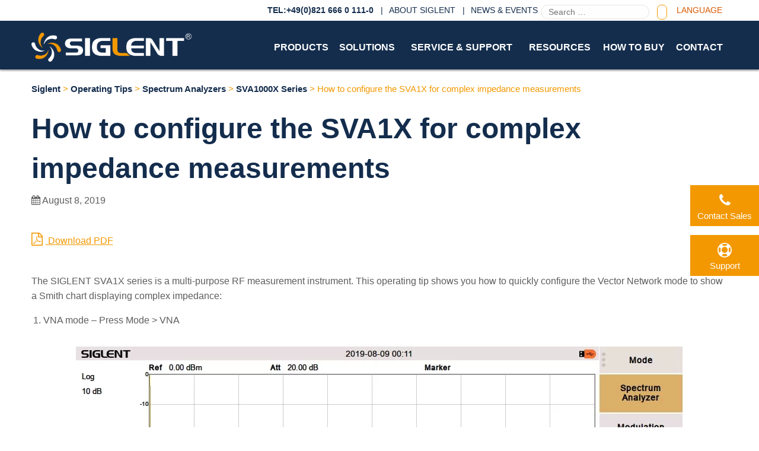

--- FILE ---
content_type: text/html; charset=UTF-8
request_url: https://www.siglenteu.com/operating-tip/sva1x-complex-impedance/
body_size: 18297
content:
<!doctype html><html lang="en-US" class="no-js" ><head><script data-no-optimize="1">var litespeed_docref=sessionStorage.getItem("litespeed_docref");litespeed_docref&&(Object.defineProperty(document,"referrer",{get:function(){return litespeed_docref}}),sessionStorage.removeItem("litespeed_docref"));</script> <meta charset="utf-8"> <script type="litespeed/javascript">var gform;gform||(document.addEventListener("gform_main_scripts_loaded",function(){gform.scriptsLoaded=!0}),document.addEventListener("gform/theme/scripts_loaded",function(){gform.themeScriptsLoaded=!0}),window.addEventListener("DOMContentLiteSpeedLoaded",function(){gform.domLoaded=!0}),gform={domLoaded:!1,scriptsLoaded:!1,themeScriptsLoaded:!1,isFormEditor:()=>"function"==typeof InitializeEditor,callIfLoaded:function(o){return!(!gform.domLoaded||!gform.scriptsLoaded||!gform.themeScriptsLoaded&&!gform.isFormEditor()||(gform.isFormEditor()&&console.warn("The use of gform.initializeOnLoaded() is deprecated in the form editor context and will be removed in Gravity Forms 3.1."),o(),0))},initializeOnLoaded:function(o){gform.callIfLoaded(o)||(document.addEventListener("gform_main_scripts_loaded",()=>{gform.scriptsLoaded=!0,gform.callIfLoaded(o)}),document.addEventListener("gform/theme/scripts_loaded",()=>{gform.themeScriptsLoaded=!0,gform.callIfLoaded(o)}),window.addEventListener("DOMContentLiteSpeedLoaded",()=>{gform.domLoaded=!0,gform.callIfLoaded(o)}))},hooks:{action:{},filter:{}},addAction:function(o,r,e,t){gform.addHook("action",o,r,e,t)},addFilter:function(o,r,e,t){gform.addHook("filter",o,r,e,t)},doAction:function(o){gform.doHook("action",o,arguments)},applyFilters:function(o){return gform.doHook("filter",o,arguments)},removeAction:function(o,r){gform.removeHook("action",o,r)},removeFilter:function(o,r,e){gform.removeHook("filter",o,r,e)},addHook:function(o,r,e,t,n){null==gform.hooks[o][r]&&(gform.hooks[o][r]=[]);var d=gform.hooks[o][r];null==n&&(n=r+"_"+d.length),gform.hooks[o][r].push({tag:n,callable:e,priority:t=null==t?10:t})},doHook:function(r,o,e){var t;if(e=Array.prototype.slice.call(e,1),null!=gform.hooks[r][o]&&((o=gform.hooks[r][o]).sort(function(o,r){return o.priority-r.priority}),o.forEach(function(o){"function"!=typeof(t=o.callable)&&(t=window[t]),"action"==r?t.apply(null,e):e[0]=t.apply(null,e)})),"filter"==r)return e[0]},removeHook:function(o,r,t,n){var e;null!=gform.hooks[o][r]&&(e=(e=gform.hooks[o][r]).filter(function(o,r,e){return!!(null!=n&&n!=o.tag||null!=t&&t!=o.priority)}),gform.hooks[o][r]=e)}})</script> <meta http-equiv="x-ua-compatible" content="ie=edge"><meta name="viewport" content="width=device-width, initial-scale=1"><meta name='robots' content='index, follow, max-image-preview:large, max-snippet:-1, max-video-preview:-1' /><style>img:is([sizes="auto" i], [sizes^="auto," i]) { contain-intrinsic-size: 3000px 1500px }</style> <script id="cookieyes" type="litespeed/javascript" data-src="https://cdn-cookieyes.com/client_data/8197e0a6a564dc863f334f72/script.js"></script><meta name="dlm-version" content="5.1.6"><title>How to configure the SVA1X for complex impedance measurements - Siglent</title><meta name="description" content="The SIGLENT SVA1X series is a multi-purpose RF measurement instrument. This operating tip shows you how to quickly configure the Vector Network mode to show a Smith chart displaying complex impedance." /><link rel="canonical" href="https://www.siglenteu.com/operating-tip/sva1x-complex-impedance/" /><meta property="og:locale" content="en_US" /><meta property="og:type" content="article" /><meta property="og:title" content="How to configure the SVA1X for complex impedance measurements - Siglent" /><meta property="og:description" content="The SIGLENT SVA1X series is a multi-purpose RF measurement instrument. This operating tip shows you how to quickly configure the Vector Network mode to show a Smith chart displaying complex impedance." /><meta property="og:url" content="https://www.siglenteu.com/operating-tip/sva1x-complex-impedance/" /><meta property="og:site_name" content="Siglent" /><meta property="article:publisher" content="https://www.facebook.com/SiglentTech/" /><meta property="og:image" content="https://siglentna.com/wp-content/uploads/2019/08/SVA_Set_Mode_VNA.jpg" /><meta name="twitter:card" content="summary_large_image" /><meta name="twitter:site" content="@Siglent_Tech" /> <script type="application/ld+json" class="yoast-schema-graph">{"@context":"https://schema.org","@graph":[{"@type":"WebPage","@id":"https://www.siglenteu.com/operating-tip/sva1x-complex-impedance/","url":"https://www.siglenteu.com/operating-tip/sva1x-complex-impedance/","name":"How to configure the SVA1X for complex impedance measurements - Siglent","isPartOf":{"@id":"https://www.siglenteu.com/#website"},"primaryImageOfPage":{"@id":"https://www.siglenteu.com/operating-tip/sva1x-complex-impedance/#primaryimage"},"image":{"@id":"https://www.siglenteu.com/operating-tip/sva1x-complex-impedance/#primaryimage"},"thumbnailUrl":"https://siglentna.com/wp-content/uploads/2019/08/SVA_Set_Mode_VNA.jpg","datePublished":"2019-08-08T18:13:02+00:00","description":"The SIGLENT SVA1X series is a multi-purpose RF measurement instrument. This operating tip shows you how to quickly configure the Vector Network mode to show a Smith chart displaying complex impedance.","breadcrumb":{"@id":"https://www.siglenteu.com/operating-tip/sva1x-complex-impedance/#breadcrumb"},"inLanguage":"en-US","potentialAction":[{"@type":"ReadAction","target":["https://www.siglenteu.com/operating-tip/sva1x-complex-impedance/"]}]},{"@type":"ImageObject","inLanguage":"en-US","@id":"https://www.siglenteu.com/operating-tip/sva1x-complex-impedance/#primaryimage","url":"https://siglentna.com/wp-content/uploads/2019/08/SVA_Set_Mode_VNA.jpg","contentUrl":"https://siglentna.com/wp-content/uploads/2019/08/SVA_Set_Mode_VNA.jpg"},{"@type":"BreadcrumbList","@id":"https://www.siglenteu.com/operating-tip/sva1x-complex-impedance/#breadcrumb","itemListElement":[{"@type":"ListItem","position":1,"name":"Home","item":"https://www.siglenteu.com/"},{"@type":"ListItem","position":2,"name":"Operating Tips","item":"https://www.siglenteu.com/operating-tips/"},{"@type":"ListItem","position":3,"name":"How to configure the SVA1X for complex impedance measurements"}]},{"@type":"WebSite","@id":"https://www.siglenteu.com/#website","url":"https://www.siglenteu.com/","name":"Siglent","description":"Siglent Technologies Europe, Inc","potentialAction":[{"@type":"SearchAction","target":{"@type":"EntryPoint","urlTemplate":"https://www.siglenteu.com/?s={search_term_string}"},"query-input":{"@type":"PropertyValueSpecification","valueRequired":true,"valueName":"search_term_string"}}],"inLanguage":"en-US"}]}</script> <link rel='dns-prefetch' href='//maxcdn.bootstrapcdn.com' /><link rel='dns-prefetch' href='//fonts.googleapis.com' /><link data-optimized="2" rel="stylesheet" href="https://www.siglenteu.com/wp-content/litespeed/css/4a59fdbd8dbb7998a7cff0fe2c1fad31.css?ver=49d2b" /><style id='classic-theme-styles-inline-css' type='text/css'>/*! This file is auto-generated */
.wp-block-button__link{color:#fff;background-color:#32373c;border-radius:9999px;box-shadow:none;text-decoration:none;padding:calc(.667em + 2px) calc(1.333em + 2px);font-size:1.125em}.wp-block-file__button{background:#32373c;color:#fff;text-decoration:none}</style><style id='global-styles-inline-css' type='text/css'>:root{--wp--preset--aspect-ratio--square: 1;--wp--preset--aspect-ratio--4-3: 4/3;--wp--preset--aspect-ratio--3-4: 3/4;--wp--preset--aspect-ratio--3-2: 3/2;--wp--preset--aspect-ratio--2-3: 2/3;--wp--preset--aspect-ratio--16-9: 16/9;--wp--preset--aspect-ratio--9-16: 9/16;--wp--preset--color--black: #000000;--wp--preset--color--cyan-bluish-gray: #abb8c3;--wp--preset--color--white: #ffffff;--wp--preset--color--pale-pink: #f78da7;--wp--preset--color--vivid-red: #cf2e2e;--wp--preset--color--luminous-vivid-orange: #ff6900;--wp--preset--color--luminous-vivid-amber: #fcb900;--wp--preset--color--light-green-cyan: #7bdcb5;--wp--preset--color--vivid-green-cyan: #00d084;--wp--preset--color--pale-cyan-blue: #8ed1fc;--wp--preset--color--vivid-cyan-blue: #0693e3;--wp--preset--color--vivid-purple: #9b51e0;--wp--preset--gradient--vivid-cyan-blue-to-vivid-purple: linear-gradient(135deg,rgba(6,147,227,1) 0%,rgb(155,81,224) 100%);--wp--preset--gradient--light-green-cyan-to-vivid-green-cyan: linear-gradient(135deg,rgb(122,220,180) 0%,rgb(0,208,130) 100%);--wp--preset--gradient--luminous-vivid-amber-to-luminous-vivid-orange: linear-gradient(135deg,rgba(252,185,0,1) 0%,rgba(255,105,0,1) 100%);--wp--preset--gradient--luminous-vivid-orange-to-vivid-red: linear-gradient(135deg,rgba(255,105,0,1) 0%,rgb(207,46,46) 100%);--wp--preset--gradient--very-light-gray-to-cyan-bluish-gray: linear-gradient(135deg,rgb(238,238,238) 0%,rgb(169,184,195) 100%);--wp--preset--gradient--cool-to-warm-spectrum: linear-gradient(135deg,rgb(74,234,220) 0%,rgb(151,120,209) 20%,rgb(207,42,186) 40%,rgb(238,44,130) 60%,rgb(251,105,98) 80%,rgb(254,248,76) 100%);--wp--preset--gradient--blush-light-purple: linear-gradient(135deg,rgb(255,206,236) 0%,rgb(152,150,240) 100%);--wp--preset--gradient--blush-bordeaux: linear-gradient(135deg,rgb(254,205,165) 0%,rgb(254,45,45) 50%,rgb(107,0,62) 100%);--wp--preset--gradient--luminous-dusk: linear-gradient(135deg,rgb(255,203,112) 0%,rgb(199,81,192) 50%,rgb(65,88,208) 100%);--wp--preset--gradient--pale-ocean: linear-gradient(135deg,rgb(255,245,203) 0%,rgb(182,227,212) 50%,rgb(51,167,181) 100%);--wp--preset--gradient--electric-grass: linear-gradient(135deg,rgb(202,248,128) 0%,rgb(113,206,126) 100%);--wp--preset--gradient--midnight: linear-gradient(135deg,rgb(2,3,129) 0%,rgb(40,116,252) 100%);--wp--preset--font-size--small: 13px;--wp--preset--font-size--medium: 20px;--wp--preset--font-size--large: 36px;--wp--preset--font-size--x-large: 42px;--wp--preset--spacing--20: 0.44rem;--wp--preset--spacing--30: 0.67rem;--wp--preset--spacing--40: 1rem;--wp--preset--spacing--50: 1.5rem;--wp--preset--spacing--60: 2.25rem;--wp--preset--spacing--70: 3.38rem;--wp--preset--spacing--80: 5.06rem;--wp--preset--shadow--natural: 6px 6px 9px rgba(0, 0, 0, 0.2);--wp--preset--shadow--deep: 12px 12px 50px rgba(0, 0, 0, 0.4);--wp--preset--shadow--sharp: 6px 6px 0px rgba(0, 0, 0, 0.2);--wp--preset--shadow--outlined: 6px 6px 0px -3px rgba(255, 255, 255, 1), 6px 6px rgba(0, 0, 0, 1);--wp--preset--shadow--crisp: 6px 6px 0px rgba(0, 0, 0, 1);}:where(.is-layout-flex){gap: 0.5em;}:where(.is-layout-grid){gap: 0.5em;}body .is-layout-flex{display: flex;}.is-layout-flex{flex-wrap: wrap;align-items: center;}.is-layout-flex > :is(*, div){margin: 0;}body .is-layout-grid{display: grid;}.is-layout-grid > :is(*, div){margin: 0;}:where(.wp-block-columns.is-layout-flex){gap: 2em;}:where(.wp-block-columns.is-layout-grid){gap: 2em;}:where(.wp-block-post-template.is-layout-flex){gap: 1.25em;}:where(.wp-block-post-template.is-layout-grid){gap: 1.25em;}.has-black-color{color: var(--wp--preset--color--black) !important;}.has-cyan-bluish-gray-color{color: var(--wp--preset--color--cyan-bluish-gray) !important;}.has-white-color{color: var(--wp--preset--color--white) !important;}.has-pale-pink-color{color: var(--wp--preset--color--pale-pink) !important;}.has-vivid-red-color{color: var(--wp--preset--color--vivid-red) !important;}.has-luminous-vivid-orange-color{color: var(--wp--preset--color--luminous-vivid-orange) !important;}.has-luminous-vivid-amber-color{color: var(--wp--preset--color--luminous-vivid-amber) !important;}.has-light-green-cyan-color{color: var(--wp--preset--color--light-green-cyan) !important;}.has-vivid-green-cyan-color{color: var(--wp--preset--color--vivid-green-cyan) !important;}.has-pale-cyan-blue-color{color: var(--wp--preset--color--pale-cyan-blue) !important;}.has-vivid-cyan-blue-color{color: var(--wp--preset--color--vivid-cyan-blue) !important;}.has-vivid-purple-color{color: var(--wp--preset--color--vivid-purple) !important;}.has-black-background-color{background-color: var(--wp--preset--color--black) !important;}.has-cyan-bluish-gray-background-color{background-color: var(--wp--preset--color--cyan-bluish-gray) !important;}.has-white-background-color{background-color: var(--wp--preset--color--white) !important;}.has-pale-pink-background-color{background-color: var(--wp--preset--color--pale-pink) !important;}.has-vivid-red-background-color{background-color: var(--wp--preset--color--vivid-red) !important;}.has-luminous-vivid-orange-background-color{background-color: var(--wp--preset--color--luminous-vivid-orange) !important;}.has-luminous-vivid-amber-background-color{background-color: var(--wp--preset--color--luminous-vivid-amber) !important;}.has-light-green-cyan-background-color{background-color: var(--wp--preset--color--light-green-cyan) !important;}.has-vivid-green-cyan-background-color{background-color: var(--wp--preset--color--vivid-green-cyan) !important;}.has-pale-cyan-blue-background-color{background-color: var(--wp--preset--color--pale-cyan-blue) !important;}.has-vivid-cyan-blue-background-color{background-color: var(--wp--preset--color--vivid-cyan-blue) !important;}.has-vivid-purple-background-color{background-color: var(--wp--preset--color--vivid-purple) !important;}.has-black-border-color{border-color: var(--wp--preset--color--black) !important;}.has-cyan-bluish-gray-border-color{border-color: var(--wp--preset--color--cyan-bluish-gray) !important;}.has-white-border-color{border-color: var(--wp--preset--color--white) !important;}.has-pale-pink-border-color{border-color: var(--wp--preset--color--pale-pink) !important;}.has-vivid-red-border-color{border-color: var(--wp--preset--color--vivid-red) !important;}.has-luminous-vivid-orange-border-color{border-color: var(--wp--preset--color--luminous-vivid-orange) !important;}.has-luminous-vivid-amber-border-color{border-color: var(--wp--preset--color--luminous-vivid-amber) !important;}.has-light-green-cyan-border-color{border-color: var(--wp--preset--color--light-green-cyan) !important;}.has-vivid-green-cyan-border-color{border-color: var(--wp--preset--color--vivid-green-cyan) !important;}.has-pale-cyan-blue-border-color{border-color: var(--wp--preset--color--pale-cyan-blue) !important;}.has-vivid-cyan-blue-border-color{border-color: var(--wp--preset--color--vivid-cyan-blue) !important;}.has-vivid-purple-border-color{border-color: var(--wp--preset--color--vivid-purple) !important;}.has-vivid-cyan-blue-to-vivid-purple-gradient-background{background: var(--wp--preset--gradient--vivid-cyan-blue-to-vivid-purple) !important;}.has-light-green-cyan-to-vivid-green-cyan-gradient-background{background: var(--wp--preset--gradient--light-green-cyan-to-vivid-green-cyan) !important;}.has-luminous-vivid-amber-to-luminous-vivid-orange-gradient-background{background: var(--wp--preset--gradient--luminous-vivid-amber-to-luminous-vivid-orange) !important;}.has-luminous-vivid-orange-to-vivid-red-gradient-background{background: var(--wp--preset--gradient--luminous-vivid-orange-to-vivid-red) !important;}.has-very-light-gray-to-cyan-bluish-gray-gradient-background{background: var(--wp--preset--gradient--very-light-gray-to-cyan-bluish-gray) !important;}.has-cool-to-warm-spectrum-gradient-background{background: var(--wp--preset--gradient--cool-to-warm-spectrum) !important;}.has-blush-light-purple-gradient-background{background: var(--wp--preset--gradient--blush-light-purple) !important;}.has-blush-bordeaux-gradient-background{background: var(--wp--preset--gradient--blush-bordeaux) !important;}.has-luminous-dusk-gradient-background{background: var(--wp--preset--gradient--luminous-dusk) !important;}.has-pale-ocean-gradient-background{background: var(--wp--preset--gradient--pale-ocean) !important;}.has-electric-grass-gradient-background{background: var(--wp--preset--gradient--electric-grass) !important;}.has-midnight-gradient-background{background: var(--wp--preset--gradient--midnight) !important;}.has-small-font-size{font-size: var(--wp--preset--font-size--small) !important;}.has-medium-font-size{font-size: var(--wp--preset--font-size--medium) !important;}.has-large-font-size{font-size: var(--wp--preset--font-size--large) !important;}.has-x-large-font-size{font-size: var(--wp--preset--font-size--x-large) !important;}
:where(.wp-block-post-template.is-layout-flex){gap: 1.25em;}:where(.wp-block-post-template.is-layout-grid){gap: 1.25em;}
:where(.wp-block-columns.is-layout-flex){gap: 2em;}:where(.wp-block-columns.is-layout-grid){gap: 2em;}
:root :where(.wp-block-pullquote){font-size: 1.5em;line-height: 1.6;}</style><link rel='stylesheet' id='font-awesome-css' href='//maxcdn.bootstrapcdn.com/font-awesome/4.3.0/css/font-awesome.min.css?ver=4.3.0' type='text/css' media='all' /><link rel="https://api.w.org/" href="https://www.siglenteu.com/wp-json/" /><link rel="EditURI" type="application/rsd+xml" title="RSD" href="https://www.siglenteu.com/xmlrpc.php?rsd" /><link rel="alternate" title="oEmbed (JSON)" type="application/json+oembed" href="https://www.siglenteu.com/wp-json/oembed/1.0/embed?url=https%3A%2F%2Fwww.siglenteu.com%2Foperating-tip%2Fsva1x-complex-impedance%2F" /><link rel="alternate" title="oEmbed (XML)" type="text/xml+oembed" href="https://www.siglenteu.com/wp-json/oembed/1.0/embed?url=https%3A%2F%2Fwww.siglenteu.com%2Foperating-tip%2Fsva1x-complex-impedance%2F&#038;format=xml" /><style>.post-thumbnail img[src$='.svg'] { width: 100%; height: auto; }</style><link rel="icon" href="https://www.siglenteu.com/wp-content/uploads/2025/04/cropped-512X512.1-32x32.png" sizes="32x32" /><link rel="icon" href="https://www.siglenteu.com/wp-content/uploads/2025/04/cropped-512X512.1-192x192.png" sizes="192x192" /><link rel="apple-touch-icon" href="https://www.siglenteu.com/wp-content/uploads/2025/04/cropped-512X512.1-180x180.png" /><meta name="msapplication-TileImage" content="https://www.siglenteu.com/wp-content/uploads/2025/04/cropped-512X512.1-270x270.png" />
 <script type="litespeed/javascript">(function(w,d,s,l,i){w[l]=w[l]||[];w[l].push({'gtm.start':new Date().getTime(),event:'gtm.js'});var f=d.getElementsByTagName(s)[0],j=d.createElement(s),dl=l!='dataLayer'?'&l='+l:'';j.async=!0;j.src='https://www.googletagmanager.com/gtm.js?id='+i+dl;f.parentNode.insertBefore(j,f)})(window,document,'script','dataLayer','GTM-KND98FB8')</script>  <script type="litespeed/javascript" data-src="https://kit.fontawesome.com/09ad651b46.js" crossorigin="anonymous"></script>  <script type="litespeed/javascript">window.dataLayer=window.dataLayer||[];function gtag(){dataLayer.push(arguments)}
gtag("consent","default",{ad_storage:"denied",ad_user_data:"denied",ad_personalization:"denied",analytics_storage:"denied",functionality_storage:"denied",personalization_storage:"denied",security_storage:"granted",wait_for_update:2000,});gtag("set","ads_data_redaction",!0);gtag("set","url_passthrough",!0)</script> </head><body data-rsssl=1 class="wp-singular operating-tips-template-default single single-operating-tips postid-8222 wp-theme-SIGLENTEU_2021_Theme sva1x-complex-impedance sidebar-primary"><noscript><iframe data-lazyloaded="1" src="about:blank" data-litespeed-src="https://www.googletagmanager.com/ns.html?id=GTM-KND98FB8"
height="0" width="0" style="display:none;visibility:hidden"></iframe></noscript><div class="off-canvas-wrapper"><div class="off-canvas position-left" id="off-canvas-menu" data-off-canvas>
<button class="close-button" aria-label="Close menu" type="button" data-close><span aria-hidden="true">&times;</span></button><ul id="menu-mobile-navigation" class="mobile-ofc vertical menu"><li class="has-submenu menu-products"><a href="#">PRODUCTS</a><ul class="submenu menu vertical" data-submenu><li class="menu-digital-oscilloscopes"><a href="https://www.siglenteu.com/digital-oscilloscopes/">Digital Oscilloscopes</a></li><li class="menu-waveform-generators"><a href="https://www.siglenteu.com/waveform-generators/">Waveform Generators</a></li><li class="menu-dc-power-supplies"><a href="https://www.siglenteu.com/power-supplies/">DC Power Supplies</a></li><li class="menu-spectrum-analyzers"><a href="https://www.siglenteu.com/spectrum-analyzers/">Spectrum Analyzers</a></li><li class="menu-handheld-oscilloscopes"><a href="https://www.siglenteu.com/handheld-oscilloscopes/">Handheld Oscilloscopes</a></li><li class="menu-digital-multimeters"><a href="https://www.siglenteu.com/digital-multimeters/">Digital Multimeters</a></li><li class="menu-dc-electronic-load"><a href="https://www.siglenteu.com/dc-electronic-load/">DC Electronic Load</a></li><li class="menu-rf-generators"><a href="https://www.siglenteu.com/rf-generators/">RF Generators</a></li><li class="menu-vector-network-analyzer"><a href="https://www.siglenteu.com/vector-network-analyzer/">Vector Network Analyzer</a></li><li class="menu-clearance-center"><a href="https://siglenteu.com/products/clearance/">Clearance Center</a></li><li class="menu-accessories"><a href="https://siglentna.com/products/accessories/">Accessories</a></li></ul></li><li class="active menu-solutions"><a href="https://www.siglenteu.com/solutions/">SOLUTIONS</a></li><li class="has-submenu menu-service-support"><a href="https://www.siglenteu.com/service-and-support/">SERVICE &#038; SUPPORT</a><ul class="submenu menu vertical" data-submenu><li class="menu-firmware-software"><a href="https://www.siglenteu.com/service-and-support/firmware-software/">Firmware &#038; Software</a></li><li class="menu-warranty-information"><a href="https://www.siglenteu.com/service-and-support/warranty-information/">Warranty Information</a></li><li class="menu-calibration-certificate"><a href="https://www.siglenteu.com/service-and-support/calibration-certificate/">Calibration / Certificate</a></li></ul></li><li class="has-submenu menu-resources"><a href="https://www.siglenteu.com/resources/">RESOURCES</a><ul class="submenu menu vertical" data-submenu><li class="menu-document-downloads"><a href="https://www.siglenteu.com/resources/documents/">Document Downloads</a></li><li class="menu-application-notes"><a href="https://www.siglenteu.com/application-notes/">Application Notes</a></li><li class="menu-operating-tips"><a href="https://www.siglenteu.com/operating-tips/">Operating Tips</a></li><li class="menu-videos"><a href="https://www.siglenteu.com/videos/">Videos</a></li></ul></li><li class="has-submenu menu-news-events"><a href="https://www.siglenteu.com/news-and-events/">NEWS &#038; EVENTS</a><ul class="submenu menu vertical" data-submenu><li class="menu-company-news"><a href="https://www.siglenteu.com/news-and-events/company-news/">Company News</a></li><li class="menu-marketing-events"><a href="https://www.siglenteu.com/news-and-events/marketing-events/">Marketing Events</a></li><li class="menu-product-releases"><a href="https://www.siglenteu.com/news-and-events/product-releases/">Product Releases</a></li><li class="menu-siglent-promotions"><a href="https://www.siglenteu.com/news-and-events/siglent-promotions/">Siglent Promotions</a></li></ul></li><li class="has-submenu menu-about-siglent"><a href="https://www.siglenteu.com/about/">About SIGLENT</a><ul class="submenu menu vertical" data-submenu><li class="menu-company-history"><a href="https://www.siglenteu.com/about/company-history/">Company History</a></li><li class="menu-provide-feedback"><a href="https://www.siglenteu.com/provide-feedback/">Provide Feedback</a></li><li class="menu-privacy-policy"><a href="https://www.siglenteu.com/privacy-policy/">Privacy Policy</a></li></ul></li><li class="has-submenu menu-contact-us"><a href="https://www.siglenteu.com/contact-us/">CONTACT US</a><ul class="submenu menu vertical" data-submenu><li class="menu-how-to-buy"><a href="https://www.siglenteu.com/how-to-buy/">How to Buy</a></li></ul></li></ul></div><div class="off-canvas-content" data-off-canvas-content><header class="header-wrapper"><div class="top-part"><div class="row"><div class="small-12 medium-12 columns"><ul id="menu-top-menu" class="top-menu show-for-small-only"><li class="menu-call-us-877-515-5551"><a href="tel:">Call Us +49(0)40-819-95946</a></li></ul><ul id="menu-top-menu" class="top-menu show-for-medium"><li class="menu-tel490821-666-0-111-0"><a href="tel:+49082166601110">TEL:+49(0)821 666 0 111-0</a></li><li class="menu-about-siglent"><a href="https://www.siglenteu.com/about/">About SIGLENT</a></li><li class="menu-news-events"><a href="https://www.siglenteu.com/news-and-events/">News &#038; Events</a></li></ul><div class="language-menu" style="display: inline-block; margin-right: 10px; clear: both;">
<span>|</span><a href="#" class="language-top" data-toggle="LanguageDrop">Language</a><div class="dropdown-pane language-menu" data-position="bottom" data-alignment="left" id="LanguageDrop" data-close-on-click="true" data-dropdown data-auto-focus="true"><ul id="" class="[tiny small medium large content]f-dropdown" data-dropdown-content><li><a href="https://www.siglent.com/" target="_blank">中国</a></li><li><a href="https://siglent.co.jp/" target="_blank">Japan</a></li><li><a href="https://www.siglentna.com" target="_blank">United States</a></li><li><a href="https://int.siglent.com/" target="_blank">Other Areas</a></li></ul></div></div><form role="search" method="get" class="search-form" action="https://www.siglenteu.com/"><div class="row  collapse postfix-round"><div class="small-11 medium-11 columns">
<input type="search"  placeholder="Search &hellip;" value="" name="s" /></div><div class="small-1 medium-1 columns">
<button type="submit" class="button postfix"><i class="fa fa-search" aria-hidden="true"></i></button></div></div></form></div></div></div><div class="main-header"><div class="row"><div class="small-5 large-3 columns align-self-top">
<a href="https://www.siglenteu.com" class="logoanch"><img data-lazyloaded="1" src="[data-uri]" width="2805" height="501" data-src="https://www.siglenteu.com/wp-content/themes/SIGLENTEU_2021_Theme/dist/images/logo-2025-white.png" alt="" onerror="this.onerror=null; this.src='https://www.siglenteu.com/wp-content/themes/SIGLENTEU_2021_Theme/dist/images/logo-2025-white.png'"></a></div><div class="large-8 large-offset-1 columns show-for-large"><ul id="menu-primary-navigation" class="primary-menu"><li class="trigger-product-dropdown-menu menu-products"><a href="#">Products</a></li><li class="active menu-solutions"><a href="https://www.siglenteu.com/solutions/">Solutions</a></li><li class="menu-service-support"><a href="https://www.siglenteu.com/service-and-support/">Service &#038; Support</a></li><li class="menu-resources"><a href="https://www.siglenteu.com/resources/">Resources</a></li><li class="menu-how-to-buy"><a href="https://www.siglenteu.com/how-to-buy/">How to Buy</a></li><li class="menu-contact"><a href="https://www.siglenteu.com/contact-us/">Contact</a></li></ul></div><div class="small-7 large-2 columns text-right">
<button class="menu-icon off-canvas-trigger hide-for-large" type="button" data-toggle="off-canvas-menu"></button></div></div></div><style>.product-dropdown-menu {
    box-shadow: 0 3px 3px #00000042;
  }

  .product-dropdown-menu ul {
    margin: 0;
  }</style><div class="product-dropdown-menu"><div class="row large-up-5" data-equalizer><div class="column column-block"><ul class="" data-equalizer-watch><li class="has-submenu menu-digital-oscilloscopes"><a href="https://www.siglenteu.com/digital-oscilloscopes/">Digital Oscilloscopes</a><ul class="submenu menu vertical" data-submenu><li class="menu-sds7000a-series"><a href="https://www.siglenteu.com/digital-oscilloscopes/sds7000a-digital-storage-oscilloscope/">SDS7000A Series</a></li><li class="menu-sds6000a-series"><a href="https://www.siglenteu.com/digital-oscilloscopes/sds6000a/">SDS6000A Series</a></li><li class="menu-sds6000l-series"><a href="https://www.siglenteu.com/digital-oscilloscopes/sds6000l-series/">SDS6000L Series</a></li><li class="menu-sds5000x-hd-series"><a href="https://www.siglenteu.com/digital-oscilloscopes/sds5000x-hd-series-digital-storage-oscilloscope/">SDS5000X HD Series</a></li><li class="menu-sds5000l-series"><a href="https://www.siglenteu.com/digital-oscilloscopes/sds5000l-low-profile-digital-storage-oscilloscope/">SDS5000L Series</a></li><li class="menu-sds5000x-series"><a href="https://www.siglenteu.com/digital-oscilloscopes/sds5000x/">SDS5000X Series</a></li><li class="menu-sds3000x-hd-series"><a href="https://www.siglenteu.com/digital-oscilloscopes/sds3000x-hd-digital-storage-oscilloscope/">SDS3000X HD Series</a></li><li class="menu-sds2000x-hd-series"><a href="https://www.siglenteu.com/digital-oscilloscopes/sds2000x-hd-digital-storage-oscilloscope/">SDS2000X HD Series</a></li><li class="menu-sds2000x-plus-series"><a href="https://www.siglenteu.com/digital-oscilloscopes/sds2000xp/">SDS2000X Plus Series</a></li><li class="menu-sds1000x-hd-series"><a href="https://www.siglenteu.com/digital-oscilloscopes/sds1000x-hd-digital-storage-oscilloscope/">SDS1000X HD Series</a></li><li class="menu-sds800x-hd-series"><a href="https://www.siglenteu.com/digital-oscilloscopes/sds800x-hd-digital-storage-oscilloscope/">SDS800X HD Series</a></li><li class="menu-sds1000x-e-series"><a href="https://www.siglenteu.com/digital-oscilloscopes/sds1000x-e-series-super-phosphor-oscilloscopes/">SDS1000X-E Series</a></li><li class="menu-sds1000x-u-series"><a href="https://www.siglenteu.com/digital-oscilloscopes/sds1000x-u/">SDS1000X-U Series</a></li><li class="menu-sds1000cml-series"><a href="https://www.siglenteu.com/digital-oscilloscopes/sds1000cml-series-digital-storage-oscilloscopes/">SDS1000CML+ Series</a></li><li class="menu-sds1000dl-series"><a href="https://www.siglenteu.com/digital-oscilloscopes/sds1000dl-series-digital-storage-oscilloscopes/">SDS1000DL+ Series</a></li></ul></li><li class="has-submenu menu-handheld-oscilloscopes"><a href="https://www.siglenteu.com/handheld-oscilloscopes/">Handheld Oscilloscopes</a><ul class="submenu menu vertical" data-submenu><li class="menu-shs1000x-series"><a href="https://www.siglenteu.com/handheld-oscilloscopes/shs1000x-series/">SHS1000X Series</a></li><li class="menu-shs800x-series"><a href="https://www.siglenteu.com/handheld-oscilloscopes/shs800x-series/">SHS800X Series</a></li></ul></li></ul></div><div class="column column-block"><ul class="" data-equalizer-watch><li class="has-submenu menu-spectrum-analyzers"><a href="https://www.siglenteu.com/spectrum-analyzers/">Spectrum Analyzers</a><ul class="submenu menu vertical" data-submenu><li class="menu-ssa5000a-series"><a href="https://www.siglenteu.com/spectrum-analyzers/ssa5000a-series-spectrum-analyzer/">SSA5000A Series</a></li><li class="menu-ssa3000x-r-series"><a href="https://www.siglenteu.com/spectrum-analyzers/ssa3000x-r/">SSA3000X-R Series</a></li><li class="menu-ssa3000x-plus-series"><a href="https://www.siglenteu.com/spectrum-analyzers/ssa3000x-plus/">SSA3000X  Plus Series</a></li><li class="menu-ssa3000x-series"><a href="https://www.siglenteu.com/spectrum-analyzers/ssa3000x-series-spectrum-analyzers/">SSA3000X Series</a></li><li class="menu-sva1000x-series"><a href="https://www.siglenteu.com/spectrum-analyzers/sva1000x-spectrum-vector-analyzer/">SVA1000X Series</a></li><li class="menu-sha860a-series"><a href="https://www.siglenteu.com/spectrum-analyzers/sha860a-series-handheld-signal-analyzer/">SHA860A Series</a></li><li class="menu-sha850a-series"><a href="https://www.siglenteu.com/spectrum-analyzers/sha850a-spectrum-vector-network-analyzer/">SHA850A Series</a></li></ul></li><li class="has-submenu menu-vector-network-analyzer"><a href="https://www.siglenteu.com/vector-network-analyzer/">Vector Network Analyzer</a><ul class="submenu menu vertical" data-submenu><li class="menu-sna6000a-series"><a href="https://www.siglenteu.com/vector-network-analyzer/sna6000a-vector-network-analyzer/">SNA6000A Series</a></li><li class="menu-sna5000a-series"><a href="https://www.siglenteu.com/vector-network-analyzer/sna5000a-series/">SNA5000A Series</a></li><li class="menu-shn900a-series"><a href="https://www.siglenteu.com/vector-network-analyzer/shn900a-portable-vector-network-analyzer/">SHN900A Series</a></li></ul></li><li class="has-submenu menu-rf-switch-systems"><a href="https://www.siglenteu.com/rf-switch-systems/">RF Switch Systems</a><ul class="submenu menu vertical" data-submenu><li class="menu-ssm5000a-series"><a href="https://www.siglenteu.com/rf-switch-systems/ssm5000a-switch-matrix/">SSM5000A Series</a></li><li class="menu-ssu5000a-series"><a href="https://www.siglenteu.com/rf-switch-systems/ssu5000a-mechanical-switch/">SSU5000A Series</a></li></ul></li></ul></div><div class="column column-block"><ul class="" data-equalizer-watch><li class="has-submenu menu-waveform-generators"><a href="https://www.siglenteu.com/waveform-generators/">Waveform Generators</a><ul class="submenu menu vertical" data-submenu><li class="menu-sdg7000a-series"><a href="https://www.siglenteu.com/waveform-generators/sdg7000a-arbitrary-waveform-generator/">SDG7000A Series</a></li><li class="menu-sdg6000x-series"><a href="https://www.siglenteu.com/waveform-generators/sdg6000x-series-pulsearbitrary-waveform-generator/">SDG6000X Series</a></li><li class="menu-sdg3000x-series"><a href="https://www.siglenteu.com/waveform-generators/sdg3000x-series-function-arbitrary-waveform-generators/">SDG3000X Series</a></li><li class="menu-sdg2000x-series"><a href="https://www.siglenteu.com/waveform-generators/sdg2000x-series-functionarbitrary-waveform-generators/">SDG2000X Series</a></li><li class="menu-sdg1000x-plus-series"><a href="https://www.siglenteu.com/waveform-generators/sdg1000x-plus-series-function-arbitrary-waveform-generators/">SDG1000X Plus Series</a></li><li class="menu-sdg1000x-series"><a href="https://www.siglenteu.com/waveform-generators/sdg1000x-series-functionarbitrary-waveform-generators/">SDG1000X Series</a></li><li class="menu-sdg800-series"><a href="https://www.siglenteu.com/waveform-generators/sdg800-series-functionarbitrary-waveform-generators/">SDG800 Series</a></li></ul></li><li class="has-submenu menu-rf-generators"><a href="https://www.siglenteu.com/rf-generators/">RF Generators</a><ul class="submenu menu vertical" data-submenu><li class="menu-ssg6000a-series"><a href="https://www.siglenteu.com/rf-generators/ssg6000a-series-microwave-analog-signal-generator/">SSG6000A Series</a></li><li class="menu-ssg6082a-v-series"><a href="https://www.siglenteu.com/rf-generators/ssg6082a-v-series-rf-vector-signal-generator/">SSG6082A-V Series</a></li><li class="menu-ssg5000a-series"><a href="https://www.siglenteu.com/rf-generators/ssg5000a-series-rf-signal-generator/">SSG5000A Series</a></li><li class="menu-ssg5000x-series"><a href="https://www.siglenteu.com/rf-generators/ssg5000x-series/">SSG5000X Series</a></li><li class="menu-ssg3000x-series"><a href="https://www.siglenteu.com/rf-generators/ssg3000x-series/">SSG3000X Series</a></li></ul></li><li class="has-submenu menu-pc-software"><a href="https://www.siglenteu.com/pc-software/">PC Software</a><ul class="submenu menu vertical" data-submenu><li class="menu-sigscopelab-signal-analysis"><a href="https://www.siglenteu.com/pc-software/sigscopelab-signal-analysis-software/">SigScopeLab Signal Analysis</a></li><li class="menu-sigiqpro-signal-generation"><a href="https://www.siglenteu.com/pc-software/sigiqpro-signal-generation-software/">SigIQPro Signal Generation</a></li></ul></li></ul></div><div class="column column-block"><ul class="" data-equalizer-watch><li class="has-submenu menu-dc-power-supplies"><a href="https://www.siglenteu.com/power-supplies/">DC Power Supplies</a><ul class="submenu menu vertical" data-submenu><li class="menu-spd3303x-spd3303x-e-series"><a href="https://www.siglenteu.com/power-supplies/spd3303x/">SPD3303X / SPD3303X-E Series</a></li><li class="menu-spd3303c-series"><a href="https://www.siglenteu.com/power-supplies/spd3303c-series-programmable-dc-power-supply/">SPD3303C Series</a></li><li class="menu-spd1000x-series"><a href="https://www.siglenteu.com/power-supplies/spd1000x-series-programmable-dc-power-supply/">SPD1000X Series</a></li><li class="menu-spd4000x-series"><a href="https://www.siglenteu.com/power-supplies/spd4000x-series-programmable-linear-dc-power-supply/">SPD4000X Series</a></li><li class="menu-sps5000x-series"><a href="https://www.siglenteu.com/power-supplies/sps5000x/">SPS5000X Series</a></li><li class="menu-sps6000x-series"><a href="https://www.siglenteu.com/power-supplies/sps6000x-series-wide-range-programmable-switching-dc-power-supply/">SPS6000X Series</a></li></ul></li><li class="has-submenu menu-dc-electronic-load"><a href="https://www.siglenteu.com/dc-electronic-load/">DC Electronic Load</a><ul class="submenu menu vertical" data-submenu><li class="menu-sdl1000x-series"><a href="https://www.siglenteu.com/dc-electronic-load/sdl1000x/">SDL1000X Series</a></li></ul></li><li class="has-submenu menu-digital-multimeters"><a href="https://www.siglenteu.com/digital-multimeters/">Digital Multimeters</a><ul class="submenu menu vertical" data-submenu><li class="menu-sdm4065a-series"><a href="https://www.siglenteu.com/digital-multimeters/sdm4065a-6%c2%bd-digits-dual-display-digital-multimeters/">SDM4065A Series</a></li><li class="menu-sdm4055a-series"><a href="https://www.siglenteu.com/digital-multimeters/sdm4055a-5%c2%bd-digits-dual-display-digital-multimeters/">SDM4055A Series</a></li><li class="menu-sdm3065x-series"><a href="https://www.siglenteu.com/digital-multimeters/sdm3065x-6-%c2%bd-digits-dual-display-digital-multimeters/">SDM3065X Series</a></li><li class="menu-sdm3055-series"><a href="https://www.siglenteu.com/digital-multimeters/sdm3055-5-%c2%bd-digits-dual-display-digital-multimeters/">SDM3055 Series</a></li><li class="menu-sdm3045x-series"><a href="https://www.siglenteu.com/digital-multimeters/sdm3045x-digital-multimeter/">SDM3045X Series</a></li></ul></li></ul></div><div class="column column-block"><ul class="" data-equalizer-watch><li class="has-submenu menu-obsolete-products"><a href="#">Obsolete Products</a><ul class="submenu menu vertical" data-submenu><li class="menu-sds2000x-e-series"><a href="https://www.siglenteu.com/digital-oscilloscopes/sds2000x-e/">SDS2000X-E Series</a></li><li class="menu-sds2000x-series"><a href="https://www.siglenteu.com/digital-oscilloscopes/sds2000x/">SDS2000X Series</a></li><li class="menu-sds1000x-x-series"><a href="https://www.siglenteu.com/digital-oscilloscopes/sds1000xx-series-super-phosphor-oscilloscopes/">SDS1000X/X+ Series</a></li><li class="menu-sds1000cfl-series"><a href="https://www.siglenteu.com/digital-oscilloscopes/sds1000cfl-series-digital-storage-oscilloscopes/">SDS1000CFL Series</a></li><li class="menu-sdg5000-series"><a href="https://www.siglenteu.com/waveform-generators/sdg5000-series-functionarbitrary-waveform-generators/">SDG5000 Series</a></li><li class="menu-sdg1000-series"><a href="https://www.siglenteu.com/waveform-generators/sdg1000-series-functionarbitrary-waveform-generators/">SDG1000 Series</a></li><li class="menu-shs800-series"><a href="https://www.siglenteu.com/handheld-oscilloscopes/shs800-series-handheld-digital-oscilloscopes/">SHS800 Series</a></li><li class="menu-shs1000-series"><a href="https://www.siglenteu.com/handheld-oscilloscopes/shs1000-series-isolated-handheld-digital-oscilloscopes/">SHS1000 Series</a></li></ul></li><li class="has-submenu menu-clearance-center"><a href="https://siglentna.com/products/clearance/">Clearance Center</a><ul class="submenu menu vertical" data-submenu><li class="menu-"><a href="#"></a></li></ul></li></ul></div></div></div></header><div class="wrap" role="document"><main class="main"><article class="application-notes-article-page"><div class="page-wrapper"><div class="page-breadcrumbs"><div class="row"><div class="medium-12 columns"><nav class="">
<span property="itemListElement" typeof="ListItem"><a property="item" typeof="WebPage" title="Go to Siglent." href="https://www.siglenteu.com" class="home"><span property="name">Siglent</span></a><meta property="position" content="1"></span>&gt;&nbsp;<span property="itemListElement" typeof="ListItem"><a property="item" typeof="WebPage" title="Go to Operating Tips." href="https://www.siglenteu.com/operating-tips/" class="archive post-operating-tips-archive" ><span property="name">Operating Tips</span></a><meta property="position" content="2"></span>&gt;&nbsp;<span property="itemListElement" typeof="ListItem"><a property="item" typeof="WebPage" title="Go to the Spectrum Analyzers Operating Tip Category archives." href="https://www.siglenteu.com/operating-tips/spectrum-analyzers/" class="taxonomy operating_tip_categories" ><span property="name">Spectrum Analyzers</span></a><meta property="position" content="3"></span>&gt;&nbsp;<span property="itemListElement" typeof="ListItem"><a property="item" typeof="WebPage" title="Go to the SVA1000X Series Operating Tip Category archives." href="https://www.siglenteu.com/operating-tips/spectrum-analyzers/sva1000x-series/" class="taxonomy operating_tip_categories" ><span property="name">SVA1000X Series</span></a><meta property="position" content="4"></span>&gt;&nbsp;<span property="itemListElement" typeof="ListItem"><span property="name" class="post post-operating-tips current-item">How to configure the SVA1X for complex impedance measurements</span><meta property="url" content="https://www.siglenteu.com/operating-tip/sva1x-complex-impedance/"><meta property="position" content="5"></span></nav></div></div></div><section class="page-content"><div class="row"><div class="medium-12 columns"><header><h1>How to configure the SVA1X for complex impedance measurements</h1><p><i class="fa fa-calendar"></i> August 8, 2019</p></header><div class="entry-content"><div class="dkpdf-button-container" style="            text-align:left "><a class="dkpdf-button" href="/operating-tip/sva1x-complex-impedance/?pdf=8222" target="_blank"><span class="dkpdf-button-icon"><i class="fa fa-file-pdf-o"></i></span> Download PDF</a></div><p>The SIGLENT SVA1X series is a multi-purpose RF measurement instrument. This operating tip shows you how to quickly configure the Vector Network mode to show a Smith chart displaying complex impedance:</p><ol><li>VNA mode – Press Mode &gt; VNA</li></ol><p><img data-lazyloaded="1" src="[data-uri]" fetchpriority="high" decoding="async" class="aligncenter size-full wp-image-9371" data-src="https://siglentna.com/wp-content/uploads/2019/08/SVA_Set_Mode_VNA.jpg" alt="" width="1024" height="600" /></p><p>&nbsp;</p><ol start="2"><li>Set Meas type as S11 or S21</li></ol><p><img data-lazyloaded="1" src="[data-uri]" decoding="async" class="aligncenter size-full wp-image-9373" data-src="https://siglentna.com/wp-content/uploads/2019/08/SVA_VNA_Measure.jpg" alt="" width="1024" height="600" /></p><p>&nbsp;</p><ol start="3"><li>Set Format – Smith</li></ol><p><img data-lazyloaded="1" src="[data-uri]" decoding="async" class="aligncenter size-full wp-image-9372" data-src="https://siglentna.com/wp-content/uploads/2019/08/SVA_VNA_Format.jpg" alt="" width="1024" height="600" /></p><p>&nbsp;</p><ol start="4"><li>Select R + jX</li></ol><p><img data-lazyloaded="1" src="[data-uri]" loading="lazy" decoding="async" class="aligncenter size-full wp-image-9374" data-src="https://siglentna.com/wp-content/uploads/2019/08/SVA_VNA_Smith_.jpg" alt="" width="1024" height="600" /></p><p>&nbsp;</p><ol start="5"><li>Now, you can activate markers (press Marker) and you can adjust the position of the marker on the screen to get the exact reading at that point</li></ol><p><img data-lazyloaded="1" src="[data-uri]" loading="lazy" decoding="async" class="aligncenter size-full wp-image-9376" data-src="https://siglentna.com/wp-content/uploads/2019/08/SVA_VNA_Smith_Format_Markers.jpg" alt="" width="1024" height="600" /></p><p>&nbsp;</p></div><footer></footer></div></div></section></div></article><ul class="side-links"><li><a href="https://www.siglenteu.com/contact-us/"><i class="fa fa-phone" aria-hidden="true"></i> <span class="show-for-medium">Contact Sales</span></a></li><li><a href="https://www.siglenteu.com/service-and-support/"><i class="fa fa-life-ring" aria-hidden="true"></i> <span class="show-for-medium">Support</span></a></li></ul></main></div><footer class="main-footer"><section class="footer-links hide-for-small-only"><div class="row"><div class="small-6 medium-12 columns"><div class="row small-up-2 medium-up-3 large-up-5"><div class="column column-block"><ul id="menu-footer-1-products" class=""><li class="parent has-submenu menu-our-products"><a>Our Products</a><ul class="submenu menu vertical" data-submenu><li class="menu-digital-oscilloscopes"><a href="https://www.siglenteu.com/digital-oscilloscopes/">Digital Oscilloscopes</a></li><li class="menu-waveform-generators"><a href="https://www.siglenteu.com/waveform-generators/">Waveform Generators</a></li><li class="menu-dc-power-supplies"><a href="https://www.siglenteu.com/power-supplies/">DC Power Supplies</a></li><li class="menu-spectrum-analyzers"><a href="https://www.siglenteu.com/spectrum-analyzers/">Spectrum Analyzers</a></li><li class="menu-handheld-oscilloscopes"><a href="https://www.siglenteu.com/handheld-oscilloscopes/">Handheld Oscilloscopes</a></li><li class="menu-digital-multimeters"><a href="https://www.siglenteu.com/digital-multimeters/">Digital Multimeters</a></li><li class="menu-rf-generators"><a href="https://www.siglenteu.com/rf-generators/">RF Generators</a></li><li class="menu-pc-software"><a href="https://www.siglenteu.com/pc-software/">PC Software</a></li><li class="menu-dc-electronic-load"><a href="https://www.siglenteu.com/dc-electronic-load/">DC Electronic Load</a></li><li class="menu-vector-network-analyzer"><a href="https://www.siglenteu.com/vector-network-analyzer/">Vector Network Analyzer</a></li></ul></li></ul></div><div class="column column-block"><ul id="menu-footer-2-service" class=""><li class="parent has-submenu menu-service-support"><a href="https://www.siglenteu.com/service-and-support/">Service &#038; Support</a><ul class="submenu menu vertical" data-submenu><li class="menu-firmware-software"><a href="https://www.siglenteu.com/service-and-support/firmware-software/">Firmware &#038; Software</a></li><li class="menu-warranty-information"><a href="https://www.siglenteu.com/service-and-support/warranty-information/">Warranty Information</a></li><li class="menu-calibration-certificate"><a href="https://www.siglenteu.com/service-and-support/calibration-certificate/">Calibration / Certificate</a></li><li class="menu-garantieinformationen"><a href="https://www.siglenteu.com/service-and-support/garantieinformationen/">Garantieinformationen</a></li></ul></li></ul></div><div class="column column-block"><ul id="menu-footer-3-resources" class=""><li class="parent has-submenu menu-technical-resources"><a href="https://www.siglenteu.com/resources/">Technical Resources</a><ul class="submenu menu vertical" data-submenu><li class="menu-document-downloads"><a href="https://www.siglenteu.com/resources/documents/">Document Downloads</a></li><li class="menu-application-notes"><a href="https://www.siglenteu.com/application-notes/">Application Notes</a></li><li class="menu-operating-tips"><a href="https://www.siglenteu.com/operating-tips/">Operating Tips</a></li><li class="menu-videos"><a href="https://www.siglenteu.com/videos/">Videos</a></li></ul></li></ul></div><div class="column column-block"><ul id="menu-footer-4-news" class=""><li class="parent has-submenu menu-news-events"><a href="https://www.siglenteu.com/news-and-events/">News &#038; Events</a><ul class="submenu menu vertical" data-submenu><li class="menu-company-news"><a href="https://www.siglenteu.com/news-and-events/company-news/">Company News</a></li><li class="menu-marketing-events"><a href="https://www.siglenteu.com/news-and-events/marketing-events/">Marketing Events</a></li><li class="menu-product-releases"><a href="https://www.siglenteu.com/news-and-events/product-releases/">Product Releases</a></li><li class="menu-siglent-promotions"><a href="https://www.siglenteu.com/news-and-events/siglent-promotions/">Siglent Promotions</a></li></ul></li></ul></div><div class="column column-block"><ul id="menu-footer-5-about" class=""><li class="parent has-submenu menu-about-siglent"><a href="https://www.siglenteu.com/about/">About SIGLENT</a><ul class="submenu menu vertical" data-submenu><li class="menu-company-history"><a href="https://www.siglenteu.com/about/company-history/">Company History</a></li><li class="menu-provide-feedback"><a href="https://www.siglenteu.com/provide-feedback/">Provide Feedback</a></li><li class="menu-privacy-policy"><a href="https://www.siglenteu.com/privacy-policy/">Privacy Policy</a></li><li class="menu-contact-us"><a href="https://www.siglenteu.com/contact-us/">Contact Us</a></li><li class="menu-imprint"><a href="https://www.siglenteu.com/about/imprint/">Imprint</a></li><li class="menu-careers"><a href="https://www.siglenteu.com/careers/">Careers</a></li></ul></li></ul><div><p><button class="button success" style="background-color: #ef7523;border-radius: 5px;color:#fff;margin-top: 10px;padding: 9px 17px; font-size: 16px;" data-open="newsletterModal">Sign Up For Newsletter</button></p><div class="reveal tiny" id="newsletterModal" data-reveal>
<br><h4>Sign up for our Newsletter</h4><div class='gf_browser_chrome gform_wrapper gravity-theme gform-theme--no-framework contact-form_wrapper' data-form-theme='gravity-theme' data-form-index='0' id='gform_wrapper_4' ><div id='gf_4' class='gform_anchor' tabindex='-1'></div><div class='gform_heading'><p class='gform_required_legend'>&quot;<span class="gfield_required gfield_required_asterisk">*</span>&quot; indicates required fields</p></div><form method='post' enctype='multipart/form-data' target='gform_ajax_frame_4' id='gform_4' class='contact-form' action='/operating-tip/sva1x-complex-impedance/#gf_4' data-formid='4' novalidate><div class='gform-body gform_body'><div id='gform_fields_4' class='gform_fields top_label form_sublabel_below description_below validation_below'><div id="field_4_8" class="gfield gfield--type-honeypot gform_validation_container field_sublabel_below gfield--has-description field_description_below field_validation_below gfield_visibility_visible"  ><label class='gfield_label gform-field-label' for='input_4_8'>Company</label><div class='ginput_container'><input name='input_8' id='input_4_8' type='text' value='' autocomplete='new-password'/></div><div class='gfield_description' id='gfield_description_4_8'>This field is for validation purposes and should be left unchanged.</div></div><div id="field_4_1" class="gfield gfield--type-text gfield--input-type-text gfield--width-full gfield_contains_required field_sublabel_below gfield--no-description field_description_below field_validation_below gfield_visibility_visible"  ><label class='gfield_label gform-field-label' for='input_4_1'>First Name<span class="gfield_required"><span class="gfield_required gfield_required_asterisk">*</span></span></label><div class='ginput_container ginput_container_text'><input name='input_1' id='input_4_1' type='text' value='' class='medium'    placeholder='First Name' aria-required="true" aria-invalid="false"   /></div></div><div id="field_4_2" class="gfield gfield--type-text gfield--input-type-text field_sublabel_below gfield--no-description field_description_below field_validation_below gfield_visibility_visible"  ><label class='gfield_label gform-field-label' for='input_4_2'>Last Name</label><div class='ginput_container ginput_container_text'><input name='input_2' id='input_4_2' type='text' value='' class='medium'    placeholder='Last Name'  aria-invalid="false"   /></div></div><div id="field_4_3" class="gfield gfield--type-email gfield--input-type-email gfield_contains_required field_sublabel_below gfield--no-description field_description_below field_validation_below gfield_visibility_visible"  ><label class='gfield_label gform-field-label' for='input_4_3'>Email<span class="gfield_required"><span class="gfield_required gfield_required_asterisk">*</span></span></label><div class='ginput_container ginput_container_email'>
<input name='input_3' id='input_4_3' type='email' value='' class='medium'   placeholder='Email' aria-required="true" aria-invalid="false"  /></div></div><fieldset id="field_4_6" class="gfield gfield--type-checkbox gfield--type-choice gfield--input-type-checkbox gfield_contains_required field_sublabel_below gfield--no-description field_description_below field_validation_below gfield_visibility_visible"  ><legend class='gfield_label gform-field-label gfield_label_before_complex' >Privacy Policy<span class="gfield_required"><span class="gfield_required gfield_required_asterisk">*</span></span></legend><div class='ginput_container ginput_container_checkbox'><div class='gfield_checkbox ' id='input_4_6'><div class='gchoice gchoice_4_6_1'>
<input class='gfield-choice-input' name='input_6.1' type='checkbox'  value='I consent to my submitted data being collected and stored. For more information please read our &lt;a href=&quot;https://www.siglenteu.com/privacy-policy/&quot; target=&quot;_blank&quot;&gt;Privacy Policy&lt;/a&gt;'  id='choice_4_6_1'   />
<label for='choice_4_6_1' id='label_4_6_1' class='gform-field-label gform-field-label--type-inline'>I consent to my submitted data being collected and stored. For more information please read our <a href="https://www.siglenteu.com/privacy-policy/" target="_blank">Privacy Policy</a></label></div></div></div></fieldset><div id="field_4_7" class="gfield gfield--type-captcha gfield--input-type-captcha field_sublabel_below gfield--no-description field_description_below field_validation_below gfield_visibility_visible"  ><label class='gfield_label gform-field-label' for='input_4_7'>CAPTCHA</label><div id='input_4_7' class='ginput_container ginput_recaptcha' data-sitekey='6LfiWuUUAAAAAAgtqV0qq0yLB3NAZhzN697beyKX'  data-theme='light' data-tabindex='0'  data-badge=''></div></div></div></div><div class='gform-footer gform_footer top_label'> <input type='submit' id='gform_submit_button_4' class='gform_button button' onclick='gform.submission.handleButtonClick(this);' data-submission-type='submit' value='Submit'  /> <input type='hidden' name='gform_ajax' value='form_id=4&amp;title=&amp;description=&amp;tabindex=0&amp;theme=gravity-theme&amp;styles=[]&amp;hash=56e4fe94d821ad41a5578c5bf85f95eb' />
<input type='hidden' class='gform_hidden' name='gform_submission_method' data-js='gform_submission_method_4' value='iframe' />
<input type='hidden' class='gform_hidden' name='gform_theme' data-js='gform_theme_4' id='gform_theme_4' value='gravity-theme' />
<input type='hidden' class='gform_hidden' name='gform_style_settings' data-js='gform_style_settings_4' id='gform_style_settings_4' value='[]' />
<input type='hidden' class='gform_hidden' name='is_submit_4' value='1' />
<input type='hidden' class='gform_hidden' name='gform_submit' value='4' />
<input type='hidden' class='gform_hidden' name='gform_unique_id' value='' />
<input type='hidden' class='gform_hidden' name='state_4' value='WyJbXSIsImJkOTI3YjRkNmVkZjc3OWUxOTRlNDliYmIxYWFiYjU0Il0=' />
<input type='hidden' autocomplete='off' class='gform_hidden' name='gform_target_page_number_4' id='gform_target_page_number_4' value='0' />
<input type='hidden' autocomplete='off' class='gform_hidden' name='gform_source_page_number_4' id='gform_source_page_number_4' value='1' />
<input type='hidden' name='gform_field_values' value='' /></div></form></div>
<iframe data-lazyloaded="1" src="about:blank" style='display:none;width:0px;height:0px;' data-litespeed-src='about:blank' name='gform_ajax_frame_4' id='gform_ajax_frame_4' title='This iframe contains the logic required to handle Ajax powered Gravity Forms.'></iframe> <script type="litespeed/javascript">gform.initializeOnLoaded(function(){gformInitSpinner(4,'https://www.siglenteu.com/wp-content/plugins/gravityforms/images/spinner.svg',!0);jQuery('#gform_ajax_frame_4').on('load',function(){var contents=jQuery(this).contents().find('*').html();var is_postback=contents.indexOf('GF_AJAX_POSTBACK')>=0;if(!is_postback){return}var form_content=jQuery(this).contents().find('#gform_wrapper_4');var is_confirmation=jQuery(this).contents().find('#gform_confirmation_wrapper_4').length>0;var is_redirect=contents.indexOf('gformRedirect(){')>=0;var is_form=form_content.length>0&&!is_redirect&&!is_confirmation;var mt=parseInt(jQuery('html').css('margin-top'),10)+parseInt(jQuery('body').css('margin-top'),10)+100;if(is_form){jQuery('#gform_wrapper_4').html(form_content.html());if(form_content.hasClass('gform_validation_error')){jQuery('#gform_wrapper_4').addClass('gform_validation_error')}else{jQuery('#gform_wrapper_4').removeClass('gform_validation_error')}setTimeout(function(){jQuery(document).scrollTop(jQuery('#gform_wrapper_4').offset().top-mt)},50);if(window.gformInitDatepicker){gformInitDatepicker()}if(window.gformInitPriceFields){gformInitPriceFields()}var current_page=jQuery('#gform_source_page_number_4').val();gformInitSpinner(4,'https://www.siglenteu.com/wp-content/plugins/gravityforms/images/spinner.svg',!0);jQuery(document).trigger('gform_page_loaded',[4,current_page]);window.gf_submitting_4=!1}else if(!is_redirect){var confirmation_content=jQuery(this).contents().find('.GF_AJAX_POSTBACK').html();if(!confirmation_content){confirmation_content=contents}jQuery('#gform_wrapper_4').replaceWith(confirmation_content);jQuery(document).scrollTop(jQuery('#gf_4').offset().top-mt);jQuery(document).trigger('gform_confirmation_loaded',[4]);window.gf_submitting_4=!1;wp.a11y.speak(jQuery('#gform_confirmation_message_4').text())}else{jQuery('#gform_4').append(contents);if(window.gformRedirect){gformRedirect()}}jQuery(document).trigger("gform_pre_post_render",[{formId:"4",currentPage:"current_page",abort:function(){this.preventDefault()}}]);if(event&&event.defaultPrevented){return}const gformWrapperDiv=document.getElementById("gform_wrapper_4");if(gformWrapperDiv){const visibilitySpan=document.createElement("span");visibilitySpan.id="gform_visibility_test_4";gformWrapperDiv.insertAdjacentElement("afterend",visibilitySpan)}const visibilityTestDiv=document.getElementById("gform_visibility_test_4");let postRenderFired=!1;function triggerPostRender(){if(postRenderFired){return}postRenderFired=!0;gform.core.triggerPostRenderEvents(4,current_page);if(visibilityTestDiv){visibilityTestDiv.parentNode.removeChild(visibilityTestDiv)}}function debounce(func,wait,immediate){var timeout;return function(){var context=this,args=arguments;var later=function(){timeout=null;if(!immediate)func.apply(context,args);};var callNow=immediate&&!timeout;clearTimeout(timeout);timeout=setTimeout(later,wait);if(callNow)func.apply(context,args);}}const debouncedTriggerPostRender=debounce(function(){triggerPostRender()},200);if(visibilityTestDiv&&visibilityTestDiv.offsetParent===null){const observer=new MutationObserver((mutations)=>{mutations.forEach((mutation)=>{if(mutation.type==='attributes'&&visibilityTestDiv.offsetParent!==null){debouncedTriggerPostRender();observer.disconnect()}})});observer.observe(document.body,{attributes:!0,childList:!1,subtree:!0,attributeFilter:['style','class'],})}else{triggerPostRender()}})})</script> <br>
<button class="close-button" data-close aria-label="Close modal" type="button">
<span aria-hidden="true">&times;</span>
</button></div></div></div></div></div></div></section><section class="footer-bottom"><div class="row"><div class="medium-3 columns">
<img data-lazyloaded="1" src="[data-uri]" width="2805" height="501" data-src="https://www.siglenteu.com/wp-content/themes/SIGLENTEU_2021_Theme/dist/images/logo-2025-white.png" alt="" class="footer-logo"></div><div class="medium-3 medium-push-6 columns"><ul class="footer-bttm-list footer-social"><li><a href="https://www.facebook.com/SiglentTech/" target="_blank"><i class="fa fa-facebook" aria-hidden="true"></i></a></li><li><a href="https://twitter.com/Siglent_Tech" target="_blank"><i class="fa-brands fa-x-twitter"></i></a></li><li><a href="https://www.youtube.com/user/SiglentVideo" target="_blank"><i class="fa fa-youtube-square" aria-hidden="true"></i></a></li><li><a href="https://www.linkedin.com/company/2572468/" target="_blank"><i class="fa fa-linkedin-square" aria-hidden="true"></i></a></li></ul></div><div class="medium-6 medium-pull-3 columns footer-copyright">
<small>&copy; 2026 SIGLENT TECHNOLOGIES - Staetzlinger Str. 70, 86165 Augsburg, Germany</small></div></div></section></footer> <script type="speculationrules">{"prefetch":[{"source":"document","where":{"and":[{"href_matches":"\/*"},{"not":{"href_matches":["\/wp-*.php","\/wp-admin\/*","\/wp-content\/uploads\/*","\/wp-content\/*","\/wp-content\/plugins\/*","\/wp-content\/themes\/SIGLENTEU_2021_Theme\/*","\/*\\?(.+)"]}},{"not":{"selector_matches":"a[rel~=\"nofollow\"]"}},{"not":{"selector_matches":".no-prefetch, .no-prefetch a"}}]},"eagerness":"conservative"}]}</script> <script id="wp-i18n-js-after" type="litespeed/javascript">wp.i18n.setLocaleData({'text direction\u0004ltr':['ltr']})</script> <script type="text/javascript" defer='defer' src="https://www.siglenteu.com/wp-content/plugins/gravityforms/js/jquery.json.min.js" id="gform_json-js"></script> <script id="gform_gravityforms-js-extra" type="litespeed/javascript">var gform_i18n={"datepicker":{"days":{"monday":"Mo","tuesday":"Tu","wednesday":"We","thursday":"Th","friday":"Fr","saturday":"Sa","sunday":"Su"},"months":{"january":"January","february":"February","march":"March","april":"April","may":"May","june":"June","july":"July","august":"August","september":"September","october":"October","november":"November","december":"December"},"firstDay":1,"iconText":"Select date"}};var gf_legacy_multi=[];var gform_gravityforms={"strings":{"invalid_file_extension":"This type of file is not allowed. Must be one of the following:","delete_file":"Delete this file","in_progress":"in progress","file_exceeds_limit":"File exceeds size limit","illegal_extension":"This type of file is not allowed.","max_reached":"Maximum number of files reached","unknown_error":"There was a problem while saving the file on the server","currently_uploading":"Please wait for the uploading to complete","cancel":"Cancel","cancel_upload":"Cancel this upload","cancelled":"Cancelled","error":"Error","message":"Message"},"vars":{"images_url":"https:\/\/www.siglenteu.com\/wp-content\/plugins\/gravityforms\/images"}};var gf_global={"gf_currency_config":{"name":"U.S. Dollar","symbol_left":"$","symbol_right":"","symbol_padding":"","thousand_separator":",","decimal_separator":".","decimals":2,"code":"USD"},"base_url":"https:\/\/www.siglenteu.com\/wp-content\/plugins\/gravityforms","number_formats":[],"spinnerUrl":"https:\/\/www.siglenteu.com\/wp-content\/plugins\/gravityforms\/images\/spinner.svg","version_hash":"bd0c27ce1cd8360246fe2f5bba7aa180","strings":{"newRowAdded":"New row added.","rowRemoved":"Row removed","formSaved":"The form has been saved.  The content contains the link to return and complete the form."}}</script> <script type="text/javascript" defer='defer' src="https://www.google.com/recaptcha/api.js?hl=en&amp;ver=6.8.3#038;render=explicit" id="gform_recaptcha-js"></script> <script type="text/javascript" defer='defer' src="https://www.siglenteu.com/wp-content/plugins/gravityforms/js/placeholders.jquery.min.js" id="gform_placeholder-js"></script> <script id="gform_gravityforms_theme-js-extra" type="litespeed/javascript">var gform_theme_config={"common":{"form":{"honeypot":{"version_hash":"bd0c27ce1cd8360246fe2f5bba7aa180"},"ajax":{"ajaxurl":"https:\/\/www.siglenteu.com\/wp-admin\/admin-ajax.php","ajax_submission_nonce":"a49414b3f1","i18n":{"step_announcement":"Step %1$s of %2$s, %3$s","unknown_error":"There was an unknown error processing your request. Please try again."}}}},"hmr_dev":"","public_path":"https:\/\/www.siglenteu.com\/wp-content\/plugins\/gravityforms\/assets\/js\/dist\/","config_nonce":"8879b6f1d8"}</script> <script type="litespeed/javascript">gform.initializeOnLoaded(function(){jQuery(document).on('gform_post_render',function(event,formId,currentPage){if(formId==4){if(typeof Placeholders!='undefined'){Placeholders.enable()}}});jQuery(document).on('gform_post_conditional_logic',function(event,formId,fields,isInit){})})</script> <script type="litespeed/javascript">gform.initializeOnLoaded(function(){jQuery(document).trigger("gform_pre_post_render",[{formId:"4",currentPage:"1",abort:function(){this.preventDefault()}}]);if(event&&event.defaultPrevented){return}const gformWrapperDiv=document.getElementById("gform_wrapper_4");if(gformWrapperDiv){const visibilitySpan=document.createElement("span");visibilitySpan.id="gform_visibility_test_4";gformWrapperDiv.insertAdjacentElement("afterend",visibilitySpan)}const visibilityTestDiv=document.getElementById("gform_visibility_test_4");let postRenderFired=!1;function triggerPostRender(){if(postRenderFired){return}postRenderFired=!0;gform.core.triggerPostRenderEvents(4,1);if(visibilityTestDiv){visibilityTestDiv.parentNode.removeChild(visibilityTestDiv)}}function debounce(func,wait,immediate){var timeout;return function(){var context=this,args=arguments;var later=function(){timeout=null;if(!immediate)func.apply(context,args);};var callNow=immediate&&!timeout;clearTimeout(timeout);timeout=setTimeout(later,wait);if(callNow)func.apply(context,args);}}const debouncedTriggerPostRender=debounce(function(){triggerPostRender()},200);if(visibilityTestDiv&&visibilityTestDiv.offsetParent===null){const observer=new MutationObserver((mutations)=>{mutations.forEach((mutation)=>{if(mutation.type==='attributes'&&visibilityTestDiv.offsetParent!==null){debouncedTriggerPostRender();observer.disconnect()}})});observer.observe(document.body,{attributes:!0,childList:!1,subtree:!0,attributeFilter:['style','class'],})}else{triggerPostRender()}})</script> </div></div> <script type="litespeed/javascript">var cnzz_protocol=(("https:"==document.location.protocol)?" https://":" http://");document.write(unescape("%3Cspan id='cnzz_stat_icon_1259095501'%3E%3C/span%3E%3Cscript src='"+cnzz_protocol+"s11.cnzz.com/z_stat.php%3Fid%3D1259095501%26show%3Dpic1' type='text/javascript'%3E%3C/script%3E"))</script> <script data-no-optimize="1">window.lazyLoadOptions=Object.assign({},{threshold:300},window.lazyLoadOptions||{});!function(t,e){"object"==typeof exports&&"undefined"!=typeof module?module.exports=e():"function"==typeof define&&define.amd?define(e):(t="undefined"!=typeof globalThis?globalThis:t||self).LazyLoad=e()}(this,function(){"use strict";function e(){return(e=Object.assign||function(t){for(var e=1;e<arguments.length;e++){var n,a=arguments[e];for(n in a)Object.prototype.hasOwnProperty.call(a,n)&&(t[n]=a[n])}return t}).apply(this,arguments)}function o(t){return e({},at,t)}function l(t,e){return t.getAttribute(gt+e)}function c(t){return l(t,vt)}function s(t,e){return function(t,e,n){e=gt+e;null!==n?t.setAttribute(e,n):t.removeAttribute(e)}(t,vt,e)}function i(t){return s(t,null),0}function r(t){return null===c(t)}function u(t){return c(t)===_t}function d(t,e,n,a){t&&(void 0===a?void 0===n?t(e):t(e,n):t(e,n,a))}function f(t,e){et?t.classList.add(e):t.className+=(t.className?" ":"")+e}function _(t,e){et?t.classList.remove(e):t.className=t.className.replace(new RegExp("(^|\\s+)"+e+"(\\s+|$)")," ").replace(/^\s+/,"").replace(/\s+$/,"")}function g(t){return t.llTempImage}function v(t,e){!e||(e=e._observer)&&e.unobserve(t)}function b(t,e){t&&(t.loadingCount+=e)}function p(t,e){t&&(t.toLoadCount=e)}function n(t){for(var e,n=[],a=0;e=t.children[a];a+=1)"SOURCE"===e.tagName&&n.push(e);return n}function h(t,e){(t=t.parentNode)&&"PICTURE"===t.tagName&&n(t).forEach(e)}function a(t,e){n(t).forEach(e)}function m(t){return!!t[lt]}function E(t){return t[lt]}function I(t){return delete t[lt]}function y(e,t){var n;m(e)||(n={},t.forEach(function(t){n[t]=e.getAttribute(t)}),e[lt]=n)}function L(a,t){var o;m(a)&&(o=E(a),t.forEach(function(t){var e,n;e=a,(t=o[n=t])?e.setAttribute(n,t):e.removeAttribute(n)}))}function k(t,e,n){f(t,e.class_loading),s(t,st),n&&(b(n,1),d(e.callback_loading,t,n))}function A(t,e,n){n&&t.setAttribute(e,n)}function O(t,e){A(t,rt,l(t,e.data_sizes)),A(t,it,l(t,e.data_srcset)),A(t,ot,l(t,e.data_src))}function w(t,e,n){var a=l(t,e.data_bg_multi),o=l(t,e.data_bg_multi_hidpi);(a=nt&&o?o:a)&&(t.style.backgroundImage=a,n=n,f(t=t,(e=e).class_applied),s(t,dt),n&&(e.unobserve_completed&&v(t,e),d(e.callback_applied,t,n)))}function x(t,e){!e||0<e.loadingCount||0<e.toLoadCount||d(t.callback_finish,e)}function M(t,e,n){t.addEventListener(e,n),t.llEvLisnrs[e]=n}function N(t){return!!t.llEvLisnrs}function z(t){if(N(t)){var e,n,a=t.llEvLisnrs;for(e in a){var o=a[e];n=e,o=o,t.removeEventListener(n,o)}delete t.llEvLisnrs}}function C(t,e,n){var a;delete t.llTempImage,b(n,-1),(a=n)&&--a.toLoadCount,_(t,e.class_loading),e.unobserve_completed&&v(t,n)}function R(i,r,c){var l=g(i)||i;N(l)||function(t,e,n){N(t)||(t.llEvLisnrs={});var a="VIDEO"===t.tagName?"loadeddata":"load";M(t,a,e),M(t,"error",n)}(l,function(t){var e,n,a,o;n=r,a=c,o=u(e=i),C(e,n,a),f(e,n.class_loaded),s(e,ut),d(n.callback_loaded,e,a),o||x(n,a),z(l)},function(t){var e,n,a,o;n=r,a=c,o=u(e=i),C(e,n,a),f(e,n.class_error),s(e,ft),d(n.callback_error,e,a),o||x(n,a),z(l)})}function T(t,e,n){var a,o,i,r,c;t.llTempImage=document.createElement("IMG"),R(t,e,n),m(c=t)||(c[lt]={backgroundImage:c.style.backgroundImage}),i=n,r=l(a=t,(o=e).data_bg),c=l(a,o.data_bg_hidpi),(r=nt&&c?c:r)&&(a.style.backgroundImage='url("'.concat(r,'")'),g(a).setAttribute(ot,r),k(a,o,i)),w(t,e,n)}function G(t,e,n){var a;R(t,e,n),a=e,e=n,(t=Et[(n=t).tagName])&&(t(n,a),k(n,a,e))}function D(t,e,n){var a;a=t,(-1<It.indexOf(a.tagName)?G:T)(t,e,n)}function S(t,e,n){var a;t.setAttribute("loading","lazy"),R(t,e,n),a=e,(e=Et[(n=t).tagName])&&e(n,a),s(t,_t)}function V(t){t.removeAttribute(ot),t.removeAttribute(it),t.removeAttribute(rt)}function j(t){h(t,function(t){L(t,mt)}),L(t,mt)}function F(t){var e;(e=yt[t.tagName])?e(t):m(e=t)&&(t=E(e),e.style.backgroundImage=t.backgroundImage)}function P(t,e){var n;F(t),n=e,r(e=t)||u(e)||(_(e,n.class_entered),_(e,n.class_exited),_(e,n.class_applied),_(e,n.class_loading),_(e,n.class_loaded),_(e,n.class_error)),i(t),I(t)}function U(t,e,n,a){var o;n.cancel_on_exit&&(c(t)!==st||"IMG"===t.tagName&&(z(t),h(o=t,function(t){V(t)}),V(o),j(t),_(t,n.class_loading),b(a,-1),i(t),d(n.callback_cancel,t,e,a)))}function $(t,e,n,a){var o,i,r=(i=t,0<=bt.indexOf(c(i)));s(t,"entered"),f(t,n.class_entered),_(t,n.class_exited),o=t,i=a,n.unobserve_entered&&v(o,i),d(n.callback_enter,t,e,a),r||D(t,n,a)}function q(t){return t.use_native&&"loading"in HTMLImageElement.prototype}function H(t,o,i){t.forEach(function(t){return(a=t).isIntersecting||0<a.intersectionRatio?$(t.target,t,o,i):(e=t.target,n=t,a=o,t=i,void(r(e)||(f(e,a.class_exited),U(e,n,a,t),d(a.callback_exit,e,n,t))));var e,n,a})}function B(e,n){var t;tt&&!q(e)&&(n._observer=new IntersectionObserver(function(t){H(t,e,n)},{root:(t=e).container===document?null:t.container,rootMargin:t.thresholds||t.threshold+"px"}))}function J(t){return Array.prototype.slice.call(t)}function K(t){return t.container.querySelectorAll(t.elements_selector)}function Q(t){return c(t)===ft}function W(t,e){return e=t||K(e),J(e).filter(r)}function X(e,t){var n;(n=K(e),J(n).filter(Q)).forEach(function(t){_(t,e.class_error),i(t)}),t.update()}function t(t,e){var n,a,t=o(t);this._settings=t,this.loadingCount=0,B(t,this),n=t,a=this,Y&&window.addEventListener("online",function(){X(n,a)}),this.update(e)}var Y="undefined"!=typeof window,Z=Y&&!("onscroll"in window)||"undefined"!=typeof navigator&&/(gle|ing|ro)bot|crawl|spider/i.test(navigator.userAgent),tt=Y&&"IntersectionObserver"in window,et=Y&&"classList"in document.createElement("p"),nt=Y&&1<window.devicePixelRatio,at={elements_selector:".lazy",container:Z||Y?document:null,threshold:300,thresholds:null,data_src:"src",data_srcset:"srcset",data_sizes:"sizes",data_bg:"bg",data_bg_hidpi:"bg-hidpi",data_bg_multi:"bg-multi",data_bg_multi_hidpi:"bg-multi-hidpi",data_poster:"poster",class_applied:"applied",class_loading:"litespeed-loading",class_loaded:"litespeed-loaded",class_error:"error",class_entered:"entered",class_exited:"exited",unobserve_completed:!0,unobserve_entered:!1,cancel_on_exit:!0,callback_enter:null,callback_exit:null,callback_applied:null,callback_loading:null,callback_loaded:null,callback_error:null,callback_finish:null,callback_cancel:null,use_native:!1},ot="src",it="srcset",rt="sizes",ct="poster",lt="llOriginalAttrs",st="loading",ut="loaded",dt="applied",ft="error",_t="native",gt="data-",vt="ll-status",bt=[st,ut,dt,ft],pt=[ot],ht=[ot,ct],mt=[ot,it,rt],Et={IMG:function(t,e){h(t,function(t){y(t,mt),O(t,e)}),y(t,mt),O(t,e)},IFRAME:function(t,e){y(t,pt),A(t,ot,l(t,e.data_src))},VIDEO:function(t,e){a(t,function(t){y(t,pt),A(t,ot,l(t,e.data_src))}),y(t,ht),A(t,ct,l(t,e.data_poster)),A(t,ot,l(t,e.data_src)),t.load()}},It=["IMG","IFRAME","VIDEO"],yt={IMG:j,IFRAME:function(t){L(t,pt)},VIDEO:function(t){a(t,function(t){L(t,pt)}),L(t,ht),t.load()}},Lt=["IMG","IFRAME","VIDEO"];return t.prototype={update:function(t){var e,n,a,o=this._settings,i=W(t,o);{if(p(this,i.length),!Z&&tt)return q(o)?(e=o,n=this,i.forEach(function(t){-1!==Lt.indexOf(t.tagName)&&S(t,e,n)}),void p(n,0)):(t=this._observer,o=i,t.disconnect(),a=t,void o.forEach(function(t){a.observe(t)}));this.loadAll(i)}},destroy:function(){this._observer&&this._observer.disconnect(),K(this._settings).forEach(function(t){I(t)}),delete this._observer,delete this._settings,delete this.loadingCount,delete this.toLoadCount},loadAll:function(t){var e=this,n=this._settings;W(t,n).forEach(function(t){v(t,e),D(t,n,e)})},restoreAll:function(){var e=this._settings;K(e).forEach(function(t){P(t,e)})}},t.load=function(t,e){e=o(e);D(t,e)},t.resetStatus=function(t){i(t)},t}),function(t,e){"use strict";function n(){e.body.classList.add("litespeed_lazyloaded")}function a(){console.log("[LiteSpeed] Start Lazy Load"),o=new LazyLoad(Object.assign({},t.lazyLoadOptions||{},{elements_selector:"[data-lazyloaded]",callback_finish:n})),i=function(){o.update()},t.MutationObserver&&new MutationObserver(i).observe(e.documentElement,{childList:!0,subtree:!0,attributes:!0})}var o,i;t.addEventListener?t.addEventListener("load",a,!1):t.attachEvent("onload",a)}(window,document);</script><script data-no-optimize="1">window.litespeed_ui_events=window.litespeed_ui_events||["mouseover","click","keydown","wheel","touchmove","touchstart"];var urlCreator=window.URL||window.webkitURL;function litespeed_load_delayed_js_force(){console.log("[LiteSpeed] Start Load JS Delayed"),litespeed_ui_events.forEach(e=>{window.removeEventListener(e,litespeed_load_delayed_js_force,{passive:!0})}),document.querySelectorAll("iframe[data-litespeed-src]").forEach(e=>{e.setAttribute("src",e.getAttribute("data-litespeed-src"))}),"loading"==document.readyState?window.addEventListener("DOMContentLoaded",litespeed_load_delayed_js):litespeed_load_delayed_js()}litespeed_ui_events.forEach(e=>{window.addEventListener(e,litespeed_load_delayed_js_force,{passive:!0})});async function litespeed_load_delayed_js(){let t=[];for(var d in document.querySelectorAll('script[type="litespeed/javascript"]').forEach(e=>{t.push(e)}),t)await new Promise(e=>litespeed_load_one(t[d],e));document.dispatchEvent(new Event("DOMContentLiteSpeedLoaded")),window.dispatchEvent(new Event("DOMContentLiteSpeedLoaded"))}function litespeed_load_one(t,e){console.log("[LiteSpeed] Load ",t);var d=document.createElement("script");d.addEventListener("load",e),d.addEventListener("error",e),t.getAttributeNames().forEach(e=>{"type"!=e&&d.setAttribute("data-src"==e?"src":e,t.getAttribute(e))});let a=!(d.type="text/javascript");!d.src&&t.textContent&&(d.src=litespeed_inline2src(t.textContent),a=!0),t.after(d),t.remove(),a&&e()}function litespeed_inline2src(t){try{var d=urlCreator.createObjectURL(new Blob([t.replace(/^(?:<!--)?(.*?)(?:-->)?$/gm,"$1")],{type:"text/javascript"}))}catch(e){d="data:text/javascript;base64,"+btoa(t.replace(/^(?:<!--)?(.*?)(?:-->)?$/gm,"$1"))}return d}</script><script data-no-optimize="1">var litespeed_vary=document.cookie.replace(/(?:(?:^|.*;\s*)_lscache_vary\s*\=\s*([^;]*).*$)|^.*$/,"");litespeed_vary||fetch("/wp-content/plugins/litespeed-cache/guest.vary.php",{method:"POST",cache:"no-cache",redirect:"follow"}).then(e=>e.json()).then(e=>{console.log(e),e.hasOwnProperty("reload")&&"yes"==e.reload&&(sessionStorage.setItem("litespeed_docref",document.referrer),window.location.reload(!0))});</script><script data-optimized="1" type="litespeed/javascript" data-src="https://www.siglenteu.com/wp-content/litespeed/js/877e7b5efef185c494f860b6b37fd337.js?ver=49d2b"></script></body></html>
<!-- Page optimized by LiteSpeed Cache @2026-01-22 01:27:01 -->

<!-- Page supported by LiteSpeed Cache 7.6.2 on 2026-01-22 01:27:01 -->
<!-- Guest Mode -->
<!-- QUIC.cloud UCSS in queue -->